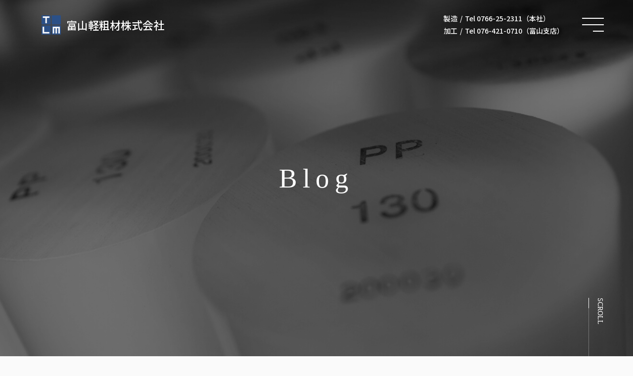

--- FILE ---
content_type: text/html; charset=UTF-8
request_url: https://tlm-hp.co.jp/blog/812/
body_size: 2312
content:
<!DOCTYPE html>
<html lang="ja">
<head>
<meta charset="utf-8">
<title>ワクチン接種4回目 | ブログ | 富山軽粗材株式会社</title>
<meta name="description" content="いつもお世話になっております。 富山支店のTです。 待望のオミクロン株対応の接種券が私にも届き次第、 速やかに予約及び接種に行ってきます。">
<meta name="keywords" content="富山,プラスチック,加工,製造,販売">
<meta name="viewport" content="width=device-width,initial-scale=1">
<meta name="format-detection" content="telephone=no">
<meta http-equiv="X-UA-Compatible" content="IE=edge">
<!-- Google tag (gtag.js) -->
<script async src="https://www.googletagmanager.com/gtag/js?id=G-GD9PD5BBG7"></script>
<script>
  window.dataLayer = window.dataLayer || [];
  function gtag(){dataLayer.push(arguments);}
  gtag('js', new Date());

  gtag('config', 'UA-183845661-1');
  gtag('config', 'G-GD9PD5BBG7');
</script><link rel="shortcut icon" href="/favicon.ico">
<link rel="stylesheet" href="https://fonts.googleapis.com/css2?family=Noto+Sans+JP:wght@400;500;700&display=swap">
<link rel="stylesheet" href="/assets/fonts/icomoon/style.css">
<link rel="stylesheet" href="/assets/css/normalize.min.css">
<link rel="stylesheet" href="/assets/css/base.css?date=201027">
<link rel="stylesheet" href="/assets/css/common.css?date=201112">
<link rel="stylesheet" href="/assets/css/blog_detail.css">
<script src="//typesquare.com/3/tsst/script/ja/typesquare.js?5f1e53d63f30433085c41843e90393a3"></script>
<script src="/assets/lib/jquery/jquery-3.5.1.min.js"></script>
<script src="/assets/js/common.js?date=201112"></script>
</head>
<body class="p-blog p-blog-detail">
<header id="js-gHeaderWrap" class="gHeaderWrap">
	<div class="gHeader">
		<div class="gHeader_inner u-inner">
			<div class="gHeader_cols">
				<div class="gHeader_col gHeader_col-no1">
										<p class="gHeader_title"><a href="/"><img class="gHeader_title_img" src="/assets/img/common/logo@2x.png" width="40" height="39" alt="TLM"><b>富山軽粗材株式会社</b></a></p>
									</div>
				<div class="gHeader_col gHeader_col-no2">
					<dl class="gHeader_dList">
						<dt>製造</dt>
						<dd><a href="tel:0766-25-2311">Tel 0766-25-2311（本社）</a></dd>
					</dl>
					<dl class="gHeader_dList">
						<dt>加工</dt>
						<dd><a href="tel:076-421-0710">Tel 076-421-0710（富山支店）</a></dd>
					</dl>
				</div>
			</div>
		</div>
	</div>
</header>
<button id="js-gMenuBtn" class="gMenuBtn" aria-label="メニュー開閉ボタン" type="button"><i class="gMenuBtn_bar gMenuBtn_bar-no1"></i><i class="gMenuBtn_bar gMenuBtn_bar-no2"></i><i class="gMenuBtn_bar gMenuBtn_bar-no3"></i></button>
<nav id="js-gNav" class="gNav u-mincho">
	<div id="js-gNav_inner" class="gNav_inner">
		<ul class="gNav_list">
			<li><a href="/strengths/" class="-strengths">TLMの強み</a>
				<ul class="gNav_cList">
					<li><a href="/strengths/#Production">製造</a></li>
					<li><a href="/strengths/#Process">加工</a></li>
					<li><a href="/strengths/#Corp">商社</a></li>
				</ul>
			</li>
			<li><a href="/quality/" class="-quality">TLMの品質</a></li>
			<li><a href="/products/" class="-products">製品カタログ</a></li>
			<li><a href="/company/" class="-company">会社概要</a></li>
			<li><a href="/blog/" class="-blog">Blog</a></li>
		</ul>
		<p class="gNav_link"><a href="/contact/"><i class="gNav_link_icon icon icon-mail"></i>contact</a></p>
	</div>
</nav>
<main class="gBody">
	<div class="gVisual gVisual-blog gVisual-blog-detail" data-animation="before">
		<div class="gVisual_inner">
			<h1 class="gVisual_title u-mincho">Blog</h1>
		</div>
		<div class="gVisual_scroll">
			<p class="gVisual_scroll_text u-mincho">SCROLL</p>
			<div class="gVisual_scroll_barWrap">
				<div class="gVisual_scroll_bar"></div>
			</div>
		</div>
	</div>
	<div class="gBody_inner u-inner u-inner-w700">
				<article class="entry">
			<div class="entry_box">
				<div class="entry_areaTtl">
					<p class="entry_update" data-animation="before"><time datetime="2022-09-30">2022.09.30</time></p>
					<h2 class="entry_title u-mincho" data-animation="before">
						ワクチン接種4回目					</h2>
				</div>
				<div class="entry_body u-editor" data-animation="before">
					<p>いつもお世話になっております。</p>
<p>富山支店のTです。<br />
待望のオミクロン株対応の接種券が私にも届き次第、<br />
速やかに予約及び接種に行ってきます。</p>
				</div>
			</div>
		</article>
		<nav class="entryNav" data-animation="before">
									<p class="entryNav_link entryNav_link-prev"><a href="https://tlm-hp.co.jp/blog/801/" class="u-mincho">PREV</a></p>
						<p class="entryNav_link entryNav_link-list"><a href="/blog/" class="u-btn01">一覧へ</a></p>
									<p class="entryNav_link entryNav_link-next"><a href="https://tlm-hp.co.jp/blog/826/" class="u-mincho">NEXT</a></p>
					</nav>
			</div>
	<nav class="gPankuzu">
		<div class="gPankuzu_inner u-inner">
			<ol class="gPankuzu_oList">
				<li><a href="/">top</a></li>
				<li><a href="/blog/">Blog</a></li>
				<li>
					ワクチン接種4回目				</li>
			</ol>
		</div>
	</nav>
</main>
<div class="gContact u-mincho">
	<div class="gContact_inner u-inner">
		<div class="gContact_cols">
			<div class="gContact_col gContact_col-no1">
				<h5 class="gContact_title">電話でのお問い合わせ<br>（8時30分～17時30分）</h5>
				<div class="gContact_telLinkWrap">
					<i class="icon icon-tel"></i>
					<p class="gContact_telLink"><a href="tel:0766-25-2311"><b>0766-25-2311</b><small>本社</small></a></p>
					<p class="gContact_telLink"><a href="tel:076-421-0710"><b>076-421-0710</b><small>富山支店</small></a></p>
				</div>
			</div>
			<hr class="gContact_hr">
			<div class="gContact_col gContact_col-no2">
				<h5 class="gContact_title">メールでのお問い合わせ</h5>
				<p class="gContact_link"><a href="/contact/"><span class="gContact_link_iconWrap"><i class="gContact_link_icon icon icon-mail"></i><i class="gContact_link_iconOpen icon icon-mail-open"></i></span>contact</a></p>
			</div>
		</div>
	</div>
</div>
<div id="js-gPageTop" class="gPageTop u-mincho">
	<button id="js-gPageTop_button" class="gPageTop_button" type="button" aria-label="ページ最上部へのボタン"><b>TOP</b></button></div>
<footer class="gFooter">
	<div class="gFooter_inner u-inner">
		<div class="gFooter_cols">
			<div class="gFooter_col gFooter_col-no1">
				<h6 class="gFooter_title"><a href="/"><img src="/assets/img/common/logo@2x.png" width="40" height="39" alt="TLM"><b>富山軽粗材株式会社</b></a></h6>
			</div>
			<div class="gFooter_col gFooter_col-no2">
				<ul class="gFooter_list u-mincho">
					<li><a href="/strengths/" class="-strengths">TLMの強み</a>
						<ul class="gFooter_cList">
							<li><a href="/strengths/#Production">製造</a></li>
							<li><a href="/strengths/#Process">加工</a></li>
							<li><a href="/strengths/#Corp">商社</a></li>
						</ul>
					</li>
				</ul>
				<ul class="gFooter_list u-mincho">
					<li><a href="/quality/" class="-quality">TLMの品質</a></li>
					<li><a href="/products/" class="-products">製品カタログ</a></li>
					<li><a href="/company/" class="-company">会社概要</a></li>
				</ul>
				<ul class="gFooter_list u-mincho">
					<li><a href="/blog/" class="-blog">Blog</a></li>
					<li><a href="/contact/" class="-contact">お問い合わせ</a></li>
				</ul>
			</div>
		</div>
	</div>
	<p class="gFooter_copyright"><small>©️2020 TOYAMA LIGHT MATERIAL Co.,Ltd</small></p>
</footer>
</body>
</html>


--- FILE ---
content_type: text/css
request_url: https://tlm-hp.co.jp/assets/fonts/icomoon/style.css
body_size: 357
content:
@font-face {
  font-family: 'icomoon';
  src:  url('fonts/icomoon.eot?tuh2z8');
  src:  url('fonts/icomoon.eot?tuh2z8#iefix') format('embedded-opentype'),
    url('fonts/icomoon.woff2?tuh2z8') format('woff2'),
    url('fonts/icomoon.ttf?tuh2z8') format('truetype'),
    url('fonts/icomoon.woff?tuh2z8') format('woff'),
    url('fonts/icomoon.svg?tuh2z8#icomoon') format('svg');
  font-weight: normal;
  font-style: normal;
  font-display: block;
}

[class^="icon-"], [class*=" icon-"] {
  /* use !important to prevent issues with browser extensions that change fonts */
  font-family: 'icomoon' !important;
  speak: never;
  font-style: normal;
  font-weight: normal;
  font-variant: normal;
  text-transform: none;
  line-height: 1;

  /* Better Font Rendering =========== */
  -webkit-font-smoothing: antialiased;
  -moz-osx-font-smoothing: grayscale;
}

.icon-pdf:before {
  content: "\e903";
}
.icon-mail-open:before {
  content: "\e902";
}
.icon-tel:before {
  content: "\e900";
}
.icon-mail:before {
  content: "\e901";
}


--- FILE ---
content_type: text/css
request_url: https://tlm-hp.co.jp/assets/css/base.css?date=201027
body_size: 3521
content:
@charset "UTF-8";
body {
	background: #FAFAFA;
	font-family: 'Noto Sans JP', 'ヒラギノ角ゴ Pro W3', 'Hiragino Kaku Gothic Pro', '游ゴシック Medium', 'Yu Gothic Medium', '游ゴシック体', YuGothic, 'メイリオ', Meiryo, Osaka, 'ＭＳ Ｐゴシック', 'MS PGothic', sans-serif;
	font-size: 14px;
	color: #000;
	line-height: 2.1;
}
.isIE11 body {
	font-family: 'Noto Sans JP', 'メイリオ', Meiryo, Osaka, 'ＭＳ Ｐゴシック', 'MS PGothic', sans-serif;
}
body#tinymce {
	margin: 15px;
}
a {
	color: #9E895B;
}
a[href^="tel:"] {
	cursor: default;
	text-decoration: none;
	color: inherit;
	pointer-events: none;
}
select {
	font-family: inherit;
}
textarea,
[type="search"],
[type="date"],
[type="tel"],
[type="email"],
[type="number"],
[type="password"],
[type="text"] {
	-webkit-appearance: none;
	appearance: none;
	font-size: inherit;
	padding: 3px 15px;
	border: 1px solid #535353;
	border-radius: 0;
	box-sizing: border-box;
	width: 100%;
	line-height: inherit;
	resize: vertical;
}
label [type="checkbox"],
label [type="radio"] {
	margin-right: 5px;
}
label {
	display: inline-block;
	vertical-align: middle;
	margin-right: 1em;
}
label:last-child {
	margin-right: 0;
}
::-webkit-input-placeholder {
	color: #ccc;
}
::placeholder {
	color: #ccc
}
.icon {
	vertical-align: middle;
	display: inline-block;
	position: relative;
	z-index: 1;
	min-width: 1em;
}
.icon::before {
	display: block;
}
.u-mincho {
	font-family: "Noto Serif JP", "游明朝", YuMincho, "ヒラギノ明朝 Pr6 W6", "Hiragino Mincho Pro", "HGS明朝E", "ＭＳ Ｐ明朝", "MS PMincho", serif;
}
.u-inner {
	max-width: 1000px;
	position: relative;
	z-index: 1;
	margin: 0 auto;
	padding-left: 20px;
	padding-right: 20px;
}
.u-inner-w700 {
	max-width: 700px;
}
.u-ttl01 {
	font-size: inherit;
	line-height: 1.2;
	margin-bottom: 87px;
	text-align: center;
	letter-spacing: 0.2em;
}
.u-ttl01::before {
	content: "";
}
.u-ttl01::after {
	content: "";
}
.u-ttl01 > b {
	display: block;
	font-size: 26px;
	font-weight: inherit;
	margin-bottom: 44px;
}
.u-ttl01 > b::before {
	content: "";
}
.u-ttl01 > b::after {
	content: "";
}
.u-ttl01 > small {
	font-size: 30px;
	font-weight: inherit;
	display: block;
}
.u-ttl01 > small::before {
	content: "";
}
.u-ttl01 > small::after {
	content: "";
}
.u-ttl02 {
	font-size: inherit;
	line-height: 1.2;
	margin-bottom: 20px;
}
.u-ttl02::before {
	content: "";
}
.u-ttl02::after {
	content: "";
}
.u-ttl02 > b {}
.u-ttl02 > b::before {
	content: "";
}
.u-ttl02 > b::after {
	content: "";
}
.u-ttl02 > small {}
.u-ttl02 > small::before {
	content: "";
}
.u-ttl02 > small::after {
	content: "";
}
.u-ttl03 {
	font-size: inherit;
	line-height: 1.2;
	margin-bottom: 20px;
}
.u-ttl03::before {
	content: "";
}
.u-ttl03::after {
	content: "";
}
.u-ttl04 {
	font-size: inherit;
	line-height: 1.2;
	margin-bottom: 20px;
}
.u-ttl04::before {
	content: "";
}
.u-ttl04::after {
	content: "";
}
.u-ttl05 {
	font-size: inherit;
	line-height: 1.2;
	margin-bottom: 20px;
}
.u-ttl05::before {
	content: "";
}
.u-ttl05::after {
	content: "";
}
.u-ttl06 {
	font-size: inherit;
	line-height: 1.2;
	margin-bottom: 20px;
}
.u-ttl06::before {
	content: "";
}
.u-ttl06::after {
	content: "";
}
.u-tbl01 {
	width: 100%;
}
.u-tbl01 > thead {}
.u-tbl01 > thead > tr {}
.u-tbl01 > thead > tr > th {
	padding: 7px 10px;
	border: 1px solid #ddd;
	white-space: nowrap;
	background: #efefef;
	font-weight: normal;
	vertical-align: middle;
}
.u-tbl01 > tbody {}
.u-tbl01 > tbody > tr {
	border-bottom: 1px solid #7C7C7C;
}
.u-tbl01 > tbody > tr > th {
	padding: 10px 20px;
	white-space: nowrap;
	font-weight: normal;
	text-align: left;
	width: 140px;
	vertical-align: middle;
}
.u-tbl01 > tbody > tr > td {
	padding: 10px 10px;
	vertical-align: middle;
}
.u-tbl02 {
	width: 100%;
}
.u-tbl02 > thead {}
.u-tbl02 > thead > tr {}
.u-tbl02 > thead > tr > th {
	padding: 7px 10px;
	border: 1px solid #ddd;
	white-space: nowrap;
	background: #efefef;
	font-weight: normal;
	vertical-align: middle;
}
.u-tbl02 > tbody {}
.u-tbl02 > tbody > tr {}
.u-tbl02 > tbody > tr > th {
	padding: 7px 10px;
	border: 1px solid #ddd;
	white-space: nowrap;
	background: #efefef;
	font-weight: normal;
	text-align: left;
	width: 140px;
	vertical-align: top;
}
.u-tbl02 > tbody > tr > td {
	padding: 7px 10px;
	border: 1px solid #ddd;
	vertical-align: top;
}
.u-tblWrap {
	overflow: auto;
}
.u-tblWrap_caution {
	display: none;
}
.u-list {
	list-style: none;
	line-height: 1.6;
}
.u-list > li {
	margin-top: 5px;
	position: relative;
	z-index: 1;
	padding-left: 11px;
}
.u-list > li:first-child {
	margin-top: 0;
}
.u-list > li::before {
	content: "";
	display: block;
	position: absolute;
	z-index: 1;
	width: 6px;
	height: 6px;
	background-color: #333;
	border-radius: 50%;
	left: 0;
	top: calc(0.8em - 3px);
}
.u-list-square {}
.u-list-square > li {}
.u-list-square > li::before {
	border-radius: 0;
}
.u-sect {
	padding-top: 100px;
	margin-top: -100px;
}
.u-btn01 {
	display: flex;
	text-decoration: none;
	text-align: center;
	box-sizing: border-box;
	width: 100%;
	cursor: pointer;
	padding: 0 10px;
	line-height: 1.2;
	background: #fff;
	border: 1px solid #333;
	height: 42px;
	justify-content: center;
	align-items: center;
	transition-duration: .3s;
	transition-property: background-color, color, border-color;
	position: relative;
	z-index: 1;
	color: inherit;
}
.u-btn01::after {
	content: "";
	display: block;
	width: 26px;
	height: 1px;
	background-color: #333;
	position: absolute;
	z-index: 1;
	top: 50%;
	-webkit-transform: translateY(-50%);
	transform: translateY(-50%);
	right: 15px;
	transition-duration: .3s;
	transition-property: transform, background-color, -webkit-transform;
}
.u-btn01-cancel::after {
	background-color: currentColor;
}
.u-btn01-arrowR {
	padding-right: 20px;
}
.u-btn01-arrowL {
	padding-left: 20px;
}
button.u-btn01 {
	display: block;
}
.u-btn01:active {}
.u-btn01::before {
	content: "";
}
.u-btn01-arrowR::after {
	content: "";
	display: block;
	position: absolute;
	z-index: 1;
	top: 0;
	bottom: 0;
	right: 10px;
	margin-top: auto;
	margin-bottom: auto;
	border: 2px solid #aaa;
	width: 6px;
	height: 6px;
	-webkit-transform: rotate(45deg);
	transform: rotate(45deg);
	border-bottom: none;
	border-left: none;
	transition-duration: .3s;
	transition-property: border-color;
}
.u-btn01-arrowL::after {
	content: "";
	display: block;
	position: absolute;
	z-index: 1;
	top: 0;
	bottom: 0;
	left: 10px;
	margin-top: auto;
	margin-bottom: auto;
	border: 2px solid #aaa;
	width: 6px;
	height: 6px;
	-webkit-transform: rotate(-135deg);
	transform: rotate(-135deg);
	border-bottom: none;
	border-left: none;
	transition-duration: .3s;
	transition-property: border-color;
}
.u-btn01-cancel {
	background: #666;
	color: #fff;
	border-color: #666;
}
.u-btn02 {
	display: flex;
	text-decoration: none;
	text-align: center;
	box-sizing: border-box;
	width: 100%;
	cursor: pointer;
	padding: 0 10px;
	line-height: 1.2;
	background: #9E895B;
	border: 1px solid #9E895B;
	height: 62px;
	align-items: center;
	justify-content: center;
	transition-duration: .3s;
	transition-property: background-color, color, border-color;
	position: relative;
	z-index: 1;
	color: #fff;
}
.u-btn02 > .icon {
	display: block;
	font-size: 28px;
	margin-left: 15px;
}
.u-btn02-black {
	background-color: #000;
	border-color: #000;
}
.u-btn02-white {
	background-color: rgba(255, 255, 255, 0);
	color: #9E895B;
}
button.u-btn02 {
	display: block;
}
.u-btn02::before {
	content: "";
}
.u-btn02::after {
	content: "";
	display: block;
	width: 30px;
	height: 1px;
	background-color: #fff;
	position: absolute;
	z-index: 1;
	top: 50%;
	-webkit-transform: translateY(-50%);
	transform: translateY(-50%);
	right: 12px;
	transition-duration: .3s;
	transition-property: transform, background-color, width, -webkit-transform;
}
.u-btn02-white::after {
	background-color: #9E895B;
}
.u-btn02:active {}
.u-editor {
	word-break: break-all;
}
.u-editor::after {
	content: "";
	display: block;
	clear: both;
}
.u-editor div {
	max-width: 100%;
}
.u-editor img {
	max-width: 100%;
	height: auto;
}
.u-editor iframe {
	max-width: 100%;
	height: auto;
}
.u-editor ol,
.u-editor ul {
	padding-left: 1.5em;
}
.u-editor blockquote {
	background-color: #f6f6f6;
	padding: 30px;
	position: relative;
	z-index: 1;
}
.u-editor blockquote::before {
	content: "“";
	font-size: 50px;
	color: #999;
	position: absolute;
	left: 5px;
	top: 5px;
	line-height: 1;
}
.u-editor blockquote::after {
	content: "”";
	font-size: 50px;
	color: #999;
	position: absolute;
	right: 5px;
	bottom: -15px;
	line-height: 1;
}
.u-editor .alignleft {
	float: left;
	margin-right: 1.5em;
}
.u-editor .alignright {
	float: right;
	margin-left: 1.5em;
}
.u-editor .aligncenter {
	clear: both;
	display: block;
	margin-left: auto;
	margin-right: auto;
}
.u-selWrap {
	display: block;
	border: 1px solid #999;
	position: relative;
	z-index: 1;
	border-radius: 2px;
	background: #fff;
}
.u-selWrap::before {
	content: "";
	display: block;
	position: absolute;
	z-index: 2;
	top: 0;
	bottom: 0;
	right: 9px;
	margin-top: auto;
	margin-bottom: auto;
	border: 6px solid #333;
	width: 0;
	height: 0;
	border-left-color: rgba(255, 255, 255, 0);
	border-right-color: rgba(255, 255, 255, 0);
	border-bottom-color: rgba(255, 255, 255, 0);
	border-top-width: 8px;
	border-bottom-width: 0;
}
.u-selWrap::after {}
.u-selWrap > select {
	margin: 0;
	padding: 0;
	-webkit-appearance: none;
	-moz-appearance: none;
	background: 0 0;
	outline: 0;
	border: 0;
	line-height: 32px;
	height: 32px;
	width: 100%;
	border-right: 25px solid rgba(0, 0, 0, 0);
	border-radius: 0;
	cursor: pointer;
	position: relative;
	z-index: 2;
	display: block;
	padding-left: 10px;
}
.u-selWrap > select::-ms-expand {
	display: none;
}
.u-mbXL {
	margin-bottom: 100px;
}
.u-mbL {
	margin-bottom: 60px;
}
.u-mbM {
	margin-bottom: 40px;
}
.u-mbS {
	margin-bottom: 20px;
}
.u-mbXS {
	margin-bottom: 10px;
}
.u-chkLbl {
	position: relative;
	z-index: 1;
	display: inline-flex;
	align-items: center;
}
.u-chkLbl > [type="checkbox"] {
	position: absolute;
	z-index: 1;
	opacity: 0;
	top: 0;
	left: 0;
}
.u-chkLbl > i {
	display: block;
	width: 22px;
	height: 22px;
	background: #fff;
	margin-right: 4px;
	transition-duration: .3s;
	transition-property: background-color, color;
	box-sizing: border-box;
	border: 1px solid #666;
	position: relative;
	z-index: 1;
}
.u-chkLbl > i::after {
	content: "";
	position: absolute;
	z-index: 1;
	top: 0;
	left: 0;
	width: 14px;
	height: 8px;
	box-sizing: border-box;
	border: 3px solid #666;
	border-top: none;
	border-right: none;
	bottom: 0;
	right: 0;
	margin: auto;
	-webkit-transform: translateY(-3px) rotate(-39deg);
	transform: translateY(-3px) rotate(-39deg);
	opacity: 0;
	transition-duration: .3s;
	transition-property: opacity;
}
.u-chkLbl > b {
	display: block;
	font-weight: normal;
}
.u-chkLbl > [type="checkbox"]:checked + i {}
.u-chkLbl > [type="checkbox"]:checked + i::after {
	opacity: 1;
}
.u-rdoLbl {
	position: relative;
	z-index: 1;
	display: inline-flex;
	align-items: center;
}
.u-rdoLbl > [type="radio"] {
	position: absolute;
	z-index: 1;
	opacity: 0;
	top: 0;
	left: 0;
}
.u-rdoLbl > i {
	display: block;
	width: 30px;
	height: 30px;
	border-radius: 50%;
	margin-right: 4px;
	transition-duration: .3s;
	transition-property: background-color, color;
	border: 1px solid #666;
	box-sizing: border-box;
	position: relative;
	z-index: 1;
}
.u-rdoLbl > i::after {
	content: "";
	display: block;
	position: absolute;
	z-index: 1;
	top: 50%;
	left: 50%;
	width: 15px;
	height: 15px;
	background: #666;
	border-radius: 50%;
	-webkit-transform: translate(-50%, -50%);
	transform: translate(-50%, -50%);
	opacity: 0;
	transition-duration: .3s;
	transition-property: opacity;
}
.u-rdoLbl > [type="radio"]:checked + i::after {
	opacity: 1;
}
.u-rdoLbl > b {
	display: block;
	font-weight: normal;
}
.u-hiddenSVG {
	height: 0;
	width: 0;
	overflow: hidden;
	position: absolute;
}
.u-rdoLbl > [type="radio"]:checked + i {}
.u-spBlock {
	display: none;
}
.u-spInline {
	display: none;
}
.u-spNone {}
.u-tabletBlock {
	display: none;
}
.u-tabletInline {
	display: none;
}
.u-tabletNone {}
.u-spsInline {
	display: none;
}
.u-fit {
	padding-left: 50vw;
	padding-right: 50vw;
	margin-left: -50vw;
	margin-right: -50vw;
}
.u-bgGray {
	background-color: #FAFAFA;
}
@media screen and (min-width:1000px) {
	a:hover {
		text-decoration: none;
	}
	.u-btn01:hover {
		background: #333;
		color: #fff;
	}
	.u-btn01:hover::after {
		-webkit-transform: translateX(20px);
		transform: translateX(20px);
		background-color: #fff;
	}
	.u-btn01-cancel:hover {
		background: #555;
		color: #fff;
	}
	.u-btn02:hover {
		background: rgba(255, 255, 255, 0);
		color: #9E895B;
		border-color: #9E895B;
	}
	a:hover .u-btn02 {
		background: rgba(255, 255, 255, 0);
		color: #fff;
		border-color: #9E895B;
	}
	.u-btn02-white:hover {
		background-color: #9E895B;
		color: #fff;
		border-color: #9E895B;
	}
	a:hover .u-btn02-white {
		background-color: #9E895B;
		color: #fff;
		border-color: #9E895B;
	}
	.u-btn01-arrowR:hover::after {
		border-color: #fff;
	}
	.u-btn01-arrowL:hover::after {
		border-color: #fff;
	}
	.u-btn02:hover::after {
		-webkit-transform: translateX(25px);
		transform: translateX(25px);
		background-color: #9E895B;
		width: 36px;
	}
	a:hover .u-btn02::after {
		-webkit-transform: translateX(25px);
		transform: translateX(25px);
		background-color: #9E895B;
		width: 36px;
	}
	.u-btn02-white:hover::after {
		background-color: #fff;
	}
	a:hover .u-btn02-white::after {
		background-color: #fff;
	}
}
@media screen and (max-width:1199px) {}
@media screen and (max-width:999px) {
	body {}
	a {}
	img {
		max-width: 100%;
		height: auto;
	}
	a[href^="tel:"] {
		pointer-events: auto;
	}
	textarea,
	[type="search"],
	[type="date"],
	[type="tel"],
	[type="email"],
	[type="number"],
	[type="password"],
	[type="text"] {}
	label [type="checkbox"],
	label [type="radio"] {}
	label {}
	label:last-child {}
	.u-mincho {}
	.u-inner {
		padding: 0 30px;
		width: 100%;
		box-sizing: border-box;
	}
	.u-ttl01 {}
	.u-ttl01::before {}
	.u-ttl01::after {}
	.u-ttl01 > b {
		font-size: 20px;
		margin-bottom: 25px;
	}
	.u-ttl01 > b::before {}
	.u-ttl01 > b::after {}
	.u-ttl01 > small {
		font-size: 24px;
	}
	.u-ttl01 > small::before {}
	.u-ttl01 > small::after {}
	.u-ttl02 {}
	.u-ttl02::before {}
	.u-ttl02::after {}
	.u-ttl02 > b {}
	.u-ttl02 > b::before {}
	.u-ttl02 > b::after {}
	.u-ttl02 > small {}
	.u-ttl02 > small::before {}
	.u-ttl02 > small::after {}
	.u-ttl03 {}
	.u-ttl03::before {}
	.u-ttl03::after {}
	.u-ttl04 {}
	.u-ttl04::before {}
	.u-ttl04::after {}
	.u-ttl05 {}
	.u-ttl05::before {}
	.u-ttl05::after {}
	.u-ttl06 {}
	.u-ttl06::before {}
	.u-ttl06::after {}
	.u-tbl01 {}
	.u-tbl01 > thead {}
	.u-tbl01 > thead > tr {}
	.u-tbl01 > thead > tr > th {}
	.u-tbl01 > tbody {}
	.u-tbl01 > tbody > tr {}
	.u-tbl01 > tbody > tr > th {
		padding: 10px 10px;
	}
	.u-tbl01 > tbody > tr > td {
		padding: 10px 10px;
	}
	.u-tbl02 {}
	.u-tbl02 > thead {}
	.u-tbl02 > thead > tr {}
	.u-tbl02 > thead > tr > th {}
	.u-tbl02 > tbody {}
	.u-tbl02 > tbody > tr {}
	.u-tbl02 > tbody > tr > th {
		padding: 10px 10px;
	}
	.u-tbl02 > tbody > tr > td {
		padding: 10px 10px;
	}
	.u-tblWrap {}
	.u-tblWrap_caution {}
	.u-list {}
	.u-list > li {}
	.u-list > li:first-child {}
	.u-list > li::before {}
	.u-list-square {}
	.u-list-square > li {}
	.u-list-square > li::before {}
	.u-sect {}
	.u-btn01 {}
	.u-btn01:active {}
	.u-btn01::before {}
	.u-btn01::after {}
	.u-btn01-cancel {}
	.u-btn02 {
		height: 56px;
	}
	.u-btn02::before {}
	.u-btn02::after {}
	.u-btn02:active {}
	.u-editor {}
	.u-editor::after {}
	.u-editor div {}
	.u-editor img {}
	.u-editor ol,
	.u-editor ul {}
	.u-editor blockquote {}
	.u-editor blockquote::before {}
	.u-editor blockquote::after {}
	.u-editor .alignleft {}
	.u-editor .alignright {}
	.u-editor .aligncenter {}
	.u-selWrap {}
	.u-selWrap::before {}
	.u-selWrap::after {}
	.u-selWrap > select {}
	.u-mbXL {
		margin-bottom: 75px;
	}
	.u-mbL {
		margin-bottom: 45px;
	}
	.u-mbM {
		margin-bottom: 30px;
	}
	.u-mbS {
		margin-bottom: 15px;
	}
	.u-mbXS {
		margin-bottom: 7px;
	}
	.u-chkLbl {}
	.u-chkLbl > [type="checkbox"] {}
	.u-chkLbl > i {}
	.u-chkLbl > i::after {}
	.u-chkLbl > b {}
	.u-chkLbl > [type="checkbox"]:checked + i {}
	.u-chkLbl > [type="checkbox"]:checked + i::after {}
	.u-rdoLbl {}
	.u-rdoLbl > [type="radio"] {}
	.u-rdoLbl > i {}
	.u-rdoLbl > i::after {}
	.u-rdoLbl > b {}
	.u-rdoLbl > [type="radio"]:checked + i {}
	.u-spBlock {}
	.u-spInline {}
	.u-spNone {}
	.u-tabletBlock {
		display: block;
	}
	.u-tabletInline {
		display: inline;
	}
	.u-tabletNone {
		display: none;
	}
	.u-fit {
		padding-left: 30px;
		padding-right: 30px;
		margin-left: -30px;
		margin-right: -30px;
	}
}
@media screen and (max-width:767px) {
	body {
		min-width: 320px;
	}
	a {}
	a[href^="tel:"] {}
	textarea,
	[type="search"],
	[type="date"],
	[type="tel"],
	[type="email"],
	[type="number"],
	[type="password"],
	[type="text"] {
		font-size: 16px;
	}
	label [type="checkbox"],
	label [type="radio"] {}
	label {}
	label:last-child {}
	.u-mincho {}
	.u-inner {}
	.u-ttl01 {
		margin-bottom: 40px;
	}
	.u-ttl01::before {}
	.u-ttl01::after {}
	.u-ttl01 > b {
		font-size: 16px;
		margin-bottom: 10px;
	}
	.u-ttl01 > b::before {}
	.u-ttl01 > b::after {}
	.u-ttl01 > small {
		font-size: 20px;
	}
	.u-ttl01 > small::before {}
	.u-ttl01 > small::after {}
	.u-ttl02 {}
	.u-ttl02::before {}
	.u-ttl02::after {}
	.u-ttl02 > b {}
	.u-ttl02 > b::before {}
	.u-ttl02 > b::after {}
	.u-ttl02 > small {}
	.u-ttl02 > small::before {}
	.u-ttl02 > small::after {}
	.u-ttl03 {}
	.u-ttl03::before {}
	.u-ttl03::after {}
	.u-ttl04 {}
	.u-ttl04::before {}
	.u-ttl04::after {}
	.u-ttl05 {}
	.u-ttl05::before {}
	.u-ttl05::after {}
	.u-ttl06 {}
	.u-ttl06::before {}
	.u-ttl06::after {}
	.u-tbl01 {
		display: block;
	}
	.u-tbl01 > thead {}
	.u-tbl01 > thead > tr {}
	.u-tbl01 > thead > tr > th {}
	.u-tbl01 > tbody {
		display: block;
	}
	.u-tbl01 > tbody > tr {
		display: block;
		padding: 10px 0;
	}
	.u-tbl01 > tbody > tr > th {
		width: auto;
		padding: 0;
		display: block;
	}
	.u-tbl01 > tbody > tr > td {
		padding: 0;
		display: block;
		padding-left: 1em;
	}
	.u-tbl02 {}
	.u-tbl02 > thead {}
	.u-tbl02 > thead > tr {}
	.u-tbl02 > thead > tr > th {}
	.u-tbl02 > tbody {}
	.u-tbl02 > tbody > tr {}
	.u-tbl02 > tbody > tr > th {
		width: auto;
		padding: 3px 5px;
	}
	.u-tbl02 > tbody > tr > td {
		padding: 3px 5px;
	}
	.u-tblWrap {}
	.u-tblWrap_caution {
		margin: 0 5px 0 0;
		font-size: 13px;
	}
	.u-list {}
	.u-list > li {}
	.u-list > li:first-child {}
	.u-list > li::before {}
	.u-list-square {}
	.u-list-square > li {}
	.u-list-square > li::before {}
	.u-sect {
		padding-top: 60px;
		margin-top: -60px;
	}
	.u-btn01 {}
	.u-btn01:active {}
	.u-btn01::before {}
	.u-btn01::after {}
	.u-btn01-cancel {}
	.u-btn02 {
		height: 45px;
	}
	.u-btn02::before {}
	.u-btn02::after {}
	.u-btn02:active {}
	.u-editor {}
	.u-editor::after {}
	.u-editor div {}
	.u-editor img {}
	.u-editor ol,
	.u-editor ul {}
	.u-editor blockquote {}
	.u-editor blockquote::before {}
	.u-editor blockquote::after {}
	.u-editor .alignleft {}
	.u-editor .alignright {}
	.u-editor .aligncenter {}
	.u-selWrap {}
	.u-selWrap::before {}
	.u-selWrap::after {}
	.u-selWrap > select {}
	.u-mbXL {
		margin-bottom: 50px;
	}
	.u-mbL {
		margin-bottom: 30px;
	}
	.u-mbM {
		margin-bottom: 20px;
	}
	.u-mbS {
		margin-bottom: 10px;
	}
	.u-mbXS {
		margin-bottom: 5px;
	}
	.u-chkLbl {}
	.u-chkLbl > [type="checkbox"] {}
	.u-chkLbl > i {}
	.u-chkLbl > i::after {}
	.u-chkLbl > b {}
	.u-chkLbl > [type="checkbox"]:checked + i {}
	.u-chkLbl > [type="checkbox"]:checked + i::after {}
	.u-rdoLbl {}
	.u-rdoLbl > [type="radio"] {}
	.u-rdoLbl > i {}
	.u-rdoLbl > i::after {}
	.u-rdoLbl > b {}
	.u-rdoLbl > [type="radio"]:checked + i {}
	.u-spBlock {
		display: block;
	}
	.u-spInline {
		display: inline;
	}
	.u-spNone {
		display: none;
	}
	.u-tabletBlock {}
	.u-tabletInline {}
	.u-tabletNone {}
	.u-fit {}
	.u-btn02 > .icon {
		font-size: 22px;
		margin-left: 10px;
	}
}
@media screen and (max-width:359px) {
	.u-inner {
		padding: 0 20px;
	}
	.u-fit {
		padding-left: 20px;
		padding-right: 20px;
		margin-left: -20px;
		margin-right: -20px;
	}
	.u-spsInline {
		display: inline;
	}
}


--- FILE ---
content_type: text/css
request_url: https://tlm-hp.co.jp/assets/css/common.css?date=201112
body_size: 4795
content:
@charset "UTF-8";
@-webkit-keyframes scroll {
	0% {
		height: 0;
		top: 0;
	}
	50% {
		height: 100%;
		top: 0;
	}
	100% {
		height: 100%;
		top: 100%;
	}
}
@keyframes scroll {
	0% {
		height: 0;
		top: 0;
	}
	50% {
		height: 100%;
		top: 0;
	}
	100% {
		height: 100%;
		top: 100%;
	}
}
[data-animation] {
	opacity: 0;
	-webkit-transform: translateY(25px);
	transform: translateY(25px);
	transition-duration: 1s;
	transition-property: opacity, -webkit-transform;
	transition-property: transform, opacity;
	transition-property: transform, opacity, -webkit-transform;
	transition-delay: 0.15s;
}
[data-animation="after"] {
	opacity: 1;
	-webkit-transform: translateY(0);
	transform: translateY(0);
}
.gBody {
	position: relative;
	z-index: 0;
	overflow: hidden;
}
.gVisual {
	background-size: cover;
	background-position: center center;
	background-repeat: no-repeat;
	background-color: #9f9f9e;
	position: relative;
	z-index: 1;
	margin-bottom: 160px;
	-webkit-transform: none;
	transform: none;
}
.gVisual-noMb {
	margin-bottom: 0;
}
.gVisual-home {
	background-image: url(/assets/img/common/pt-main-home.jpg);
}
.gVisual-strengths {
	background-image: url(/assets/img/common/pt-main-strengths.jpg);
}
.gVisual-quality {
	background-image: url(/assets/img/common/pt-main-quality.jpg);
}
.gVisual-products {
	background-image: url(/assets/img/common/pt-main-products.jpg);
}
.gVisual-company {
	background-image: url(/assets/img/common/pt-main-company.jpg);
}
.gVisual-blog {
	background-image: url(/assets/img/common/pt-main-blog.jpg);
}
.gVisual-contact {
	background-image: url(/assets/img/common/pt-main-contact.jpg);
}
.gVisual::before {
	content: "";
	display: block;
	position: absolute;
	z-index: 1;
	top: 0;
	left: 0;
	width: 100%;
	height: 100%;
	background-color: #000;
	opacity: .4;
}
.gVisual_inner {
	height: 100vh;
	position: relative;
	z-index: 2;
	display: flex;
	flex-direction: column;
	justify-content: center;
	align-items: center;
	color: #fff;
}
.gVisual_title {
	font-size: 55px;
	font-weight: normal;
	letter-spacing: 0.2em;
}
.gBody_inner {}
.gHeaderWrap {}
.gHeader {
	position: fixed;
	z-index: 1000;
	top: 0;
	left: 0;
	width: 100%;
	color: #fff;
	transition-duration: .3s;
	transition-property: background-color, color;
	line-height: 1.8;
}
.gHeader::before {
	content: "";
	display: block;
	position: absolute;
	z-index: 0;
	top: 0;
	left: 0;
	width: 100%;
	height: 100%;
	background-image: linear-gradient(to bottom, rgba(0, 0, 0, 0.18), rgba(255, 255, 255, 0));
	opacity: 1;
	transition-duration: .3s;
	transition-property: opacity;
}
.isFixed .gHeader::before {
	opacity: 0;
}
.isFixed .gHeader {
	background-color: #fff;
	color: #000;
}
.isShow .gHeader {
	background-color: rgba(255, 255, 255, 0);
	color: #fff;
}
.gHeader_inner {
	max-width: none;
	padding-right: 140px;
	padding-left: 84px;
}
.gHeader_cols {
	display: flex;
	align-items: center;
	justify-content: space-between;
	background-size: cover;
	background-position: center center;
	background-repeat: no-repeat;
}
.gHeader_col {}
.gHeader_col-no1 {}
.gHeader_title {}
.gHeader_title > a {
	display: flex;
	text-decoration: none;
	color: #fff;
	align-items: center;
	height: 100px;
	transition-duration: .3s;
	transition-property: background-color, color;
}
.isFixed .gHeader_title > a {
	color: #000;
}
.isShow .gHeader_title > a {
	color: #fff;
}
.gHeader_title > a::before {
	content: "";
}
.gHeader_title > a::after {
	content: "";
}
.gHeader_title > a > b {
	display: block;
	font-weight: 500;
	font-size: 22px;
}
.gHeader_title_img {
	display: block;
	margin-right: 10px;
}
.gHeader_col-no2 {}
.gHeader_dList {
	list-style: none;
	display: flex;
	align-items: center;
	font-size: 14px;
	font-weight: 500;
}
.gHeader_dList > dt {}
.gHeader_dList > dt::after {
	content: "/";
	margin: 0 5px;
}
.gHeader_dList > dd {}
.gHeader_dList > dd > a {
	display: block;
	text-decoration: none;
	color: inherit;
}
.gHeader_dList > dd > a::before {
	content: "";
}
.gHeader_dList > dd > a::after {
	content: "";
}
.gNav {
	position: fixed;
	z-index: 999;
	top: 0;
	left: 0;
	width: 100%;
	height: 100%;
	background-color: #000;
	-webkit-transform: scale(1, 0);
	transform: scale(1, 0);
	-webkit-transform-origin: center top;
	transform-origin: center top;
	opacity: 0;
	transition-property: opacity, transform, -webkit-transform;
	transition-duration: .5s, 0s, 0s;
	transition-delay: 0s, .5s, .5s;
	pointer-events: none;
	box-sizing: border-box;
	padding-top: 105px;
	display: flex;
	justify-content: center;
	align-items: center;
}
.gNav.isShow {
	-webkit-transform: scale(1);
	transform: scale(1);
	opacity: 1;
	transition-delay: 0s, 0s, 0s;
	pointer-events: auto;
}
.gNav_inner {
	display: flex;
	flex-direction: column;
	align-items: center;
}
.gNav_list {
	list-style: none;
	font-size: 24px;
	color: #fff;
	margin-bottom: 45px;
}
.gNav_list > li {
	display: flex;
	align-items: flex-start;
	opacity: 0;
	transition-duration: 0.5s;
	transition-property: opacity, -webkit-transform;
	transition-property: opacity, transform;
	transition-property: opacity, transform, -webkit-transform;
	-webkit-transform: translateY(10px);
	transform: translateY(10px);
}
.isShow .gNav_list > li:nth-child(1) {
	transition-delay: .2s;
}
.isShow .gNav_list > li:nth-child(2) {
	transition-delay: .3s;
}
.isShow .gNav_list > li:nth-child(3) {
	transition-delay: .4s;
}
.isShow .gNav_list > li:nth-child(4) {
	transition-delay: .5s;
}
.isShow .gNav_list > li:nth-child(5) {
	transition-delay: .6s;
}
.isShow .gNav_list > li:nth-child(6) {
	transition-delay: .7s;
}
.isShow .gNav_list > li {
	opacity: 1;
	-webkit-transform: translateY(0);
	transform: translateY(0);
}
.gNav_list > li:first-child {}
.gNav_list > li:last-child {}
.gNav_list > li:nth-child(2n+1) {}
.gNav_list > li:nth-child(n+3) {}
.gNav_list > li > a {
	display: flex;
	text-decoration: none;
	color: inherit;
	align-items: center;
	padding-right: 45px;
	transition-duration: .3s;
	transition-property: color;
}
.gNav_list > li > a::before {
	content: "";
	display: block;
	width: 27px;
	height: 1px;
	background-color: currentColor;
	margin-right: 13px;
}
.gNav_list > li > a::after {
	content: "";
}
.gNav_cList {
	list-style: none;
	position: relative;
	z-index: 1;
}
.gNav_cList::before {
	content: "";
	display: block;
	width: 1px;
	height: calc(100% - 17px);
	left: 0;
	top: 50%;
	-webkit-transform: translateY(-50%);
	transform: translateY(-50%);
	background-color: currentColor;
	position: absolute;
}
.gNav_cList > li {}
.gNav_cList > li:first-child {}
.gNav_cList > li:last-child {}
.gNav_cList > li:nth-child(2n+1) {}
.gNav_cList > li:nth-child(n+3) {}
.gNav_cList > li > a {
	display: block;
	text-decoration: none;
	color: inherit;
	padding: 0 28px;
	transition-duration: .3s;
	transition-property: color;
}
.gNav_cList > li > a::before {
	content: "";
}
.gNav_cList > li > a::after {
	content: "";
}
.gNav_link {
	width: 553px;
	opacity: 0;
	transition-duration: 0.5s;
	transition-property: opacity, -webkit-transform;
	transition-property: opacity, transform;
	transition-property: opacity, transform, -webkit-transform;
	-webkit-transform: translateY(10px);
	transform: translateY(10px);
}
.isShow .gNav_link {
	opacity: 1;
	-webkit-transform: translateY(0);
	transform: translateY(0);
	transition-delay: .8s;
}
.gNav_link > a {
	display: flex;
	text-decoration: none;
	color: inherit;
	height: 91px;
	align-items: center;
	justify-content: center;
	font-size: 38px;
	background-color: #fff;
	transition-duration: .3s;
	transition-property: background-color, color;
}
.gNav_link > a::before {
	content: "";
}
.gNav_link > a::after {
	content: "";
	display: block;
	width: 46px;
	height: 1px;
	background-color: currentColor;
	margin-left: 14px;
	position: relative;
	z-index: 1;
	top: .1em;
}
.gNav_link_icon {
	display: block;
	position: relative;
	z-index: 1;
	top: .1em;
	margin-right: 0.4em;
}
.gMenuBtn {
	display: block;
	position: fixed;
	z-index: 1001;
	top: 0;
	right: 31px;
	width: 100px;
	height: 100px;
	color: #fff;
	transition-duration: .3s;
	transition-property: -webkit-transform;
	transition-property: transform;
	transition-property: transform, -webkit-transform;
}
.isFixed + .gMenuBtn {
	color: #000;
}
.isShow + .gMenuBtn {
	color: #fff;
}
.gMenuBtn::before {
	content: "";
}
.gMenuBtn::after {
	content: "";
}
.gMenuBtn_bar {
	display: block;
	width: 44px;
	height: 2px;
	background-color: currentColor;
	margin-left: auto;
	margin-right: auto;
	position: relative;
	z-index: 1;
	left: 0;
	top: 0;
	transition-duration: .3s;
	transition-property: top, left, width, -webkit-transform;
	transition-property: transform, top, left, width;
	transition-property: transform, top, left, width, -webkit-transform;
}
.gMenuBtn_bar-no1 {}
.gMenuBtn_bar-no2 {
	margin: 11px auto;
}
.gMenuBtn_bar-no3 {
	width: 22px;
	left: 11px;
}
.isShow .gMenuBtn_bar-no1 {
	top: 13px;
	-webkit-transform: rotate(-30deg);
	transform: rotate(-30deg);
}
.isShow .gMenuBtn_bar-no2 {
	-webkit-transform: scale(0, 1);
	transform: scale(0, 1);
}
.isShow .gMenuBtn_bar-no3 {
	top: -13px;
	left: 0;
	width: 44px;
	-webkit-transform: rotate(30deg);
	transform: rotate(30deg);
}
.gPankuzu {
	margin-bottom: 23px;
	margin-top: 120px;
}
.gPankuzu_inner {}
.gPankuzu_oList {
	list-style: none;
	display: flex;
	align-items: center;
	white-space: nowrap;
	overflow: auto;
}
.gPankuzu_oList > li {
	display: flex;
	align-items: center;
}
.gPankuzu_oList > li::after {
	content: "/";
	display: block;
	margin: 0 14px;
}
.gPankuzu_oList > li:last-child::after {
	display: none;
}
.gPankuzu_oList > li:first-child {}
.gPankuzu_oList > li:last-child {
	display: block;
	text-overflow: ellipsis;
	overflow: hidden;
	white-space: nowrap;
}
.gPankuzu_oList > li:nth-child(2n+1) {}
.gPankuzu_oList > li:nth-child(n+3) {}
.gPankuzu_oList > li > a {
	display: block;
	text-decoration: none;
	color: inherit;
	transition-duration: .3s;
	transition-property: background-color, color;
}
.gPankuzu_oList > li > a::before {
	content: "";
}
.gPankuzu_oList > li > a::after {
	content: "";
}
.gContact {
	background-color: #000000;
	color: #fff;
	padding: 56px 0 53px;
	line-height: 1.8;
}
.gContact_inner {}
.gContact_cols {
	display: flex;
	justify-content: space-between;
}
.gContact_col {
	width: calc((100% - 121px) / 2);
	display: flex;
	flex-direction: column;
	align-items: center;
	padding-top: 56px;
	padding-bottom: 67px;
}
.gContact_col-no1 {}
.gContact_title {
	font-size: 15px;
	text-align: center;
	line-height: 1.3;
	height: 2.6em;
	display: flex;
	justify-content: center;
	margin-bottom: 12px;
}
.gContact_telLinkWrap {
	padding-left: 80px;
	position: relative;
	z-index: 1;
	line-height: 1.3;
	margin-top: 12px;
}
.gContact_telLinkWrap > .icon {
	color: #9E895B;
	font-size: 63px;
	display: block;
	position: absolute;
	z-index: 1;
	top: 50%;
	left: 0;
	-webkit-transform: translateY(-50%);
	transform: translateY(-50%);
}
.gContact_telLink {
	font-size: 35px;
}
.gContact_telLink > a {
	display: flex;
	text-decoration: none;
	color: inherit;
	align-items: center;
}
.gContact_telLink > a::before {
	content: "";
}
.gContact_telLink > a::after {
	content: "";
}
.gContact_telLink > a > b {
	display: block;
	font-weight: inherit;
	letter-spacing: .05em;
}
.gContact_telLink > a > small {
	display: block;
	font-weight: inherit;
	font-size: 15px;
	margin-left: 0.6em;
	position: relative;
	z-index: 1;
	top: 0.4em;
}
.gContact_hr {
	display: block;
	width: 1px;
	height: auto;
	background-color: #9E895B;
	border: none;
	margin: 0 60px;
}
.gContact_col-no2 {}
.gContact_link {
	width: 100%;
}
.gContact_link > a {
	display: flex;
	text-decoration: none;
	color: inherit;
	height: 113px;
	background-color: #9E895B;
	font-size: 38px;
	align-items: center;
	justify-content: center;
	border: 1px solid #9E895B;
	box-sizing: border-box;
	transition-duration: .3s;
	transition-property: background-color, color;
	letter-spacing: .1em;
}
.gContact_link > a::before {
	content: "";
}
.gContact_link > a::after {
	content: "";
	display: block;
	background-color: currentColor;
	width: 46px;
	height: 1px;
	margin-left: 10px;
}
.gContact_link_icon {
	display: block;
	transition-duration: .3s;
	transition-property: opacity;
}
.gContact_link_iconOpen {
	display: block;
	position: absolute;
	z-index: 1;
	top: 50%;
	left: 0;
	-webkit-transform: translateY(-50%) scale(1.1);
	transform: translateY(-50%) scale(1.1);
	margin-top: -0.15em;
	opacity: 0;
	transition-duration: .3s;
	transition-property: opacity;
}
.gContact_link_iconWrap {
	display: block;
	position: relative;
	z-index: 1;
	margin-right: 10px;
	font-size: 120%;
}
.gFooter {
	background-color: #FAFAFA;
	padding-top: 86px;
	line-height: 1.8;
}
.gFooter_inner {
	max-width: 970px;
}
.gFooter_cols {
	display: flex;
	justify-content: space-between;
	padding-right: 96px;
}
.gFooter_col {}
.gFooter_col-no1 {}
.gFooter_title {}
.gFooter_title > a {
	display: block;
	text-decoration: none;
	color: inherit;
	font-size: 22px;
	display: flex;
	align-items: center;
	transition-duration: .3s;
	transition-property: background-color, color;
}
.gFooter_title > a::before {
	content: "";
}
.gFooter_title > a::after {
	content: "";
}
.gFooter_title > a > img {
	display: block;
	margin-right: 10px;
}
.gFooter_title > a > b {
	display: block;
	font-weight: 500;
}
.gFooter_col-no2 {
	display: flex;
}
.gFooter_list {
	list-style: none;
	font-size: 15px;
	margin-right: 40px;
}
.gFooter_list:last-child {
	margin-right: 0;
}
.gFooter_list > li {
	display: flex;
	align-items: flex-start;
}
.gFooter_list > li:first-child {}
.gFooter_list > li:last-child {}
.gFooter_list > li:nth-child(2n+1) {}
.gFooter_list > li:nth-child(n+3) {}
.gFooter_list > li > a {
	display: flex;
	text-decoration: none;
	color: inherit;
	align-items: center;
	transition-duration: .3s;
	transition-property: background-color, color;
	padding: 1px 0;
}
.gFooter_list > li > a::before {
	content: "";
	display: block;
	width: 16px;
	height: 1px;
	background-color: #9E895B;
	margin-right: 7px;
}
.gFooter_list > li > a::after {
	content: "";
}
.gFooter_cList {
	list-style: none;
	margin-left: 1em;
}
.gFooter_cList > li {}
.gFooter_cList > li:first-child {}
.gFooter_cList > li:last-child {}
.gFooter_cList > li:nth-child(2n+1) {}
.gFooter_cList > li:nth-child(n+3) {}
.gFooter_cList > li > a {
	display: block;
	text-decoration: none;
	color: inherit;
	transition-duration: .3s;
	transition-property: background-color, color;
}
.gFooter_cList > li > a::before {
	content: "";
}
.gFooter_cList > li > a::after {
	content: "";
}
.gFooter_copyright {
	background-color: #fff;
	height: 64px;
	display: flex;
	align-items: center;
	justify-content: center;
	margin-top: 100px;
}
.gFooter_copyright > small {
	display: block;
	font-size: 14px;
}
.gPageTop {
	position: relative;
	z-index: 10;
}
.gPageTop_button {
	display: block;
	position: absolute;
	z-index: 1;
	right: 21px;
	padding: 20px 20px;
	top: 20px;
}
.gPageTop_button::before {
	content: "";
	display: block;
	background-image: url("data:image/svg+xml;charset=utf-8,%3Csvg xmlns='http://www.w3.org/2000/svg' viewBox='0 0 8 35'%3E%3Cpolygon points='1.27 34.76 0.27 34.76 0.27 0.23 7.73 8.35 6.99 9.03 1.27 2.8 1.27 34.76'/%3E%3C/svg%3E");
	width: 8px;
	height: 35px;
	margin: 0 auto 11px;
	position: relative;
	z-index: 1;
	transition-duration: .3s;
	transition-property: top;
	top: 0;
}
.gPageTop_button::after {
	content: "";
}
.gPageTop_button > b {
	font-weight: normal;
	font-size: 16px;
	display: block;
}
.gVisual_scroll {
	color: #fff;
	position: absolute;
	z-index: 10;
	bottom: 0;
	right: 60px;
	display: flex;
	flex-direction: row-reverse;
	cursor: pointer;
}
.gVisual_scroll_text {
	font-size: 14px;
	-ms-writing-mode: tb-rl;
	-webkit-writing-mode: vertical-rl;
	writing-mode: vertical-rl;
	display: block;
	line-height: 1;
	white-space: nowrap;
	margin-left: 15px;
}
.gVisual_scroll_barWrap {
	position: relative;
	z-index: 1;
	width: 1px;
	height: 118px;
	background-color: rgba(255, 255, 255, 0.30);
}
.gVisual_scroll_bar {
	position: absolute;
	z-index: 1;
	top: 0;
	left: 0;
	width: 100%;
	height: 100%;
	background-color: #fff;
	-webkit-animation-name: scroll;
	animation-name: scroll;
	-webkit-animation-fill-mode: backwards;
	animation-fill-mode: backwards;
	-webkit-animation-iteration-count: infinite;
	animation-iteration-count: infinite;
	-webkit-animation-duration: 3s;
	animation-duration: 3s;
}
.gAnchorNav {
	position: absolute;
	z-index: 2;
	bottom: 57px;
	left: 0;
	width: 100%;
}
.gAnchorNav_list {
	list-style: none;
	display: flex;
	flex-wrap: wrap;
	justify-content: center;
}
.gAnchorNav_list > li {
	margin-left: 2em;
}
.gAnchorNav_list > li:first-child {
	margin-left: 0;
}
.gAnchorNav_list > li:last-child {}
.gAnchorNav_list > li:nth-child(3n + 1) {}
.gAnchorNav_list > li:nth-child(n + 3) {}
.gAnchorNav_list > li > a {
	text-decoration: none;
	color: inherit;
	text-align: center;
	font-size: 20px;
	position: relative;
	z-index: 1;
	padding: 5px 5px;
	display: flex;
	align-items: center;
	line-height: 1.6;
}
.gAnchorNav_list > li > a::before {
	content: "";
}
.gAnchorNav_list > li > a::after {
	content: "";
	display: block;
	width: 16px;
	height: 1px;
	background-color: currentColor;
	transition-duration: .3s;
	transition-property: -webkit-transform;
	transition-property: transform;
	transition-property: transform, -webkit-transform;
	margin-left: 10px;
}
.gPankuzu-gray {
	background-color: #FAFAFA;
	padding-bottom: 23px;
	margin-bottom: 0;
	margin-top: 0;
	padding-top: 120px;
}
.gVisSlim {
	height: 204px;
	background-color: #000;
	background-image: url(/assets/img/common/pt-main-contact.jpg);
	margin-bottom: 150px;
	background-size: cover;
	background-position: center center;
	background-repeat: no-repeat;
	-webkit-transform: none;
	transform: none;
}
.gPager {
	display: flex;
	justify-content: center;
	align-items: center;
}
.gPager > a,
.gPager > span {
	min-width: 42px;
	height: 42px;
	border: 1px solid #333;
	box-sizing: border-box;
	display: flex;
	align-items: center;
	justify-content: center;
	padding: 0 5px;
	text-decoration: none;
	color: #333;
	margin: 5px 5px;
	transition-duration: .3s;
	transition-property: background-color, color, border-color;
}
.gPager > .previouspostslink {}
.gPager > .current {
	background-color: #9E895B;
	color: #fff;
	border-color: #9E895B;
}
.gPager > .extend {
	border: none;
}
.gPager > .nextpostslink {}
@media screen and (max-width:1199px) {
	.gMenuBtn {
		right: 0;
	}
	.gHeader_inner {
		padding-left: 30px;
		padding-right: 100px;
	}
}
@media screen and (min-width:1000px) {
	.gPager > a:hover {
		background-color: #9E895B;
		border-color: #9E895B;
		color: #fff;
	}
	.gAnchorNav_list > li > a:hover {}
	.gAnchorNav_list > li > a:hover::after {
		-webkit-transform: translateX(10px);
		transform: translateX(10px);
	}
	.gHeader_title > a:hover {
		color: #2c4f87;
	}
	.gHeader_dList > dd > a:hover {}
	.gNav_list > li > a:hover {
		color: #9E895B;
	}
	.gNav_cList > li > a:hover {
		color: #9E895B;
	}
	.gNav_link > a:hover {
		background-color: #9E895B;
		color: #fff;
	}
	.gMenuBtn.isShow:hover {
		-webkit-transform: scale(.9);
		transform: scale(.9);
	}
	button:not(.isShow):hover .gMenuBtn_bar-no3 {
		width: 44px;
		left: 0;
	}
	.gPankuzu_oList > li > a:hover {
		color: #9E895B;
		text-decoration: underline;
	}
	.gContact_telLink > a:hover {}
	.gContact_link > a:hover {
		background-color: #fff;
		color: #9E895B;
	}
	a:hover .gContact_link_icon {
		opacity: 0;
	}
	a:hover .gContact_link_iconOpen {
		opacity: 1;
	}
	.gFooter_title > a:hover {
		color: #2c4f87;
	}
	.gFooter_list > li > a:hover {
		color: #9E895B;
	}
	.gFooter_cList > li > a:hover {
		color: #9E895B;
	}
	.gPageTop_button:hover {}
	.gPageTop_button:hover::before {
		top: -6px;
	}
}
@media screen and (max-width:999px) {
	.gBody {}
	.gVisual {
		margin-bottom: 100px;
	}
	.gVisual-noMb {
		margin-bottom: 0;
	}
	.gVisual::before {}
	.gVisual_inner {}
	.gVisual_title {
		font-size: 50px;
	}
	.gBody_inner {}
	.gHeaderWrap {}
	.gHeader {}
	.isFixed .gHeader {}
	.isShow .gHeader {}
	.gHeader_inner {
		padding-left: 30px;
	}
	.gHeader_cols {}
	.gHeader_col {}
	.gHeader_col-no1 {}
	.gHeader_title {}
	.gHeader_title > a {}
	.isFixed .gHeader_title > a {}
	.isShow .gHeader_title > a {}
	.gHeader_title > a::before {}
	.gHeader_title > a::after {}
	.gHeader_title > a > b {}
	.gHeader_title_img {}
	.gHeader_col-no2 {}
	.gHeader_dList {}
	.gHeader_dList > dt {}
	.gHeader_dList > dt::after {}
	.gHeader_dList > dd {}
	.gHeader_dList > dd > a {}
	.gHeader_dList > dd > a::before {}
	.gHeader_dList > dd > a::after {}
	.gNav {}
	.gNav.isShow {}
	.gNav_inner {}
	.gNav_list {
		font-size: 20px;
	}
	.gNav_list > li {}
	.gNav_list > li:nth-child(2) {}
	.gNav_list > li:nth-child(3) {}
	.gNav_list > li:nth-child(4) {}
	.gNav_list > li:nth-child(5) {}
	.gNav_list > li:nth-child(6) {}
	.isShow .gNav_list > li {}
	.gNav_list > li:first-child {}
	.gNav_list > li:last-child {}
	.gNav_list > li:nth-child(2n + 1) {}
	.gNav_list > li:nth-child(n + 3) {}
	.gNav_list > li > a {}
	.gNav_list > li > a::before {}
	.gNav_list > li > a::after {}
	.gNav_cList {}
	.gNav_cList::before {}
	.gNav_cList > li {}
	.gNav_cList > li:first-child {}
	.gNav_cList > li:last-child {}
	.gNav_cList > li:nth-child(2n + 1) {}
	.gNav_cList > li:nth-child(n + 3) {}
	.gNav_cList > li > a {}
	.gNav_cList > li > a::before {}
	.gNav_cList > li > a::after {}
	.gNav_link {
		width: 450px;
	}
	.isShow .gNav_link {}
	.gNav_link > a {
		font-size: 30px;
		height: 80px;
	}
	.gNav_link > a::before {}
	.gNav_link > a::after {}
	.gNav_link_icon {}
	.gMenuBtn {}
	.isFixed + .gMenuBtn {}
	.isShow + .gMenuBtn {}
	.gMenuBtn::before {}
	.gMenuBtn::after {}
	.gMenuBtn_bar {}
	.gMenuBtn_bar-no1 {}
	.gMenuBtn_bar-no2 {}
	.gMenuBtn_bar-no3 {}
	.isShow .gMenuBtn_bar-no1 {}
	.isShow .gMenuBtn_bar-no2 {}
	.isShow .gMenuBtn_bar-no3 {}
	.gPankuzu {
		margin-bottom: 15px;
		margin-top: 80px;
	}
	.gPankuzu_inner {}
	.gPankuzu_oList {}
	.gPankuzu_oList > li {}
	.gPankuzu_oList > li::after {}
	.gPankuzu_oList > li:last-child::after {}
	.gPankuzu_oList > li:first-child {}
	.gPankuzu_oList > li:last-child {}
	.gPankuzu_oList > li:nth-child(2n + 1) {}
	.gPankuzu_oList > li:nth-child(n + 3) {}
	.gPankuzu_oList > li > a {}
	.gPankuzu_oList > li > a::before {}
	.gPankuzu_oList > li > a::after {}
	.gContact {}
	.gContact_inner {}
	.gContact_cols {}
	.gContact_col {
		width: calc((100% - 61px) / 2);
		padding-bottom: 35px;
		padding-top: 35px;
	}
	.gContact_col-no1 {}
	.gContact_title {
		margin-bottom: 10px;
	}
	.gContact_telLinkWrap {
		padding-left: 60px;
	}
	.gContact_telLinkWrap > .icon {
		font-size: 45px;
	}
	.gContact_telLink {
		font-size: 28px;
	}
	.gContact_telLink > a {}
	.gContact_telLink > a::before {}
	.gContact_telLink > a::after {}
	.gContact_telLink > a > b {}
	.gContact_telLink > a > small {
		font-size: 13px;
	}
	.gContact_hr {
		margin: 0 30px;
	}
	.gContact_col-no2 {}
	.gContact_link {}
	.gContact_link > a {
		font-size: 30px;
		height: 85px;
	}
	.gContact_link > a::before {}
	.gContact_link > a::after {
		width: 35px;
	}
	.gContact_link_icon {}
	.gContact_link_iconOpen {}
	.gContact_link_iconWrap {}
	.gFooter {}
	.gFooter_inner {}
	.gFooter_cols {
		padding-right: 60px;
	}
	.gFooter_col {}
	.gFooter_col-no1 {}
	.gFooter_title {}
	.gFooter_title > a {
		font-size: 18px;
	}
	.gFooter_title > a::before {}
	.gFooter_title > a::after {}
	.gFooter_title > a > img {}
	.gFooter_title > a > b {}
	.gFooter_col-no2 {}
	.gFooter_list {
		font-size: 14px;
		margin-right: 25px;
	}
	.gFooter_list:last-child {}
	.gFooter_list > li {}
	.gFooter_list > li:first-child {}
	.gFooter_list > li:last-child {}
	.gFooter_list > li:nth-child(2n + 1) {}
	.gFooter_list > li:nth-child(n + 3) {}
	.gFooter_list > li > a {}
	.gFooter_list > li > a::before {}
	.gFooter_list > li > a::after {}
	.gFooter_cList {}
	.gFooter_cList > li {}
	.gFooter_cList > li:first-child {}
	.gFooter_cList > li:last-child {}
	.gFooter_cList > li:nth-child(2n + 1) {}
	.gFooter_cList > li:nth-child(n + 3) {}
	.gFooter_cList > li > a {}
	.gFooter_cList > li > a::before {}
	.gFooter_cList > li > a::after {}
	.gFooter_copyright {
		height: 50px;
		margin-top: 60px;
	}
	.gFooter_copyright > small {
		font-size: 12px;
	}
	.gPageTop {}
	.gPageTop_button {
		padding: 15px 15px;
		top: 15px;
		right: 15px;
	}
	.gPageTop_button::before {}
	.gPageTop_button::after {}
	.gPageTop_button > b {
		font-size: 14px;
	}
	.gVisual_scroll {
		right: 20px;
	}
	.gVisual_scroll_text {
		font-size: 12px;
	}
	.gVisual_scroll_barWrap {}
	.gVisual_scroll_bar {}
	.gPankuzu-gray {
		margin-bottom: 0;
		margin-top: 0;
		padding-top: 100px;
	}
	.gAnchorNav {}
	.gAnchorNav_list {}
	.gAnchorNav_list > li {}
	.gAnchorNav_list > li:first-child {}
	.gAnchorNav_list > li:last-child {}
	.gAnchorNav_list > li:nth-child(3n + 1) {}
	.gAnchorNav_list > li:nth-child(n + 3) {}
	.gAnchorNav_list > li > a {}
	.gAnchorNav_list > li > a::before {}
	.gAnchorNav_list > li > a::after {}
	.gVisSlim {
		height: 160px;
		margin-bottom: 100px;
	}
	.gPager {}
	.gPager > a,
	.gPager > span {}
	.gPager > .previouspostslink {}
	.gPager > .current {}
	.gPager > .extend {}
	.gPager > .nextpostslink {}
}
@media screen and (max-width:767px) {
	.gBody {}
	.gVisual {
		margin-bottom: 50px;
	}
	.gVisual-strengths {
		background-position: 38% center;
	}
	.gVisual-noMb {
		margin-bottom: 0;
	}
	.gVisual::before {}
	.gVisual_inner {}
	.gVisual_title {
		font-size: 34px;
	}
	.gBody_inner {}
	.gHeaderWrap {}
	.gHeader {}
	.isFixed .gHeader {}
	.isShow .gHeader {}
	.gHeader_inner {
		padding-right: 70px;
	}
	.gHeader_cols {
		display: block;
	}
	.gHeader_col {}
	.gHeader_col-no1 {}
	.gHeader_title {}
	.gHeader_title > a {
		height: 60px;
	}
	.isFixed .gHeader_title > a {}
	.isShow .gHeader_title > a {}
	.gHeader_title > a::before {}
	.gHeader_title > a::after {}
	.gHeader_title > a > b {
		font-size: 16px;
	}
	.gHeader_title_img {
		width: 40px;
	}
	.gHeader_col-no2 {
		display: none;
	}
	.gHeader_dList {}
	.gHeader_dList > dt {}
	.gHeader_dList > dt::after {}
	.gHeader_dList > dd {}
	.gHeader_dList > dd > a {}
	.gHeader_dList > dd > a::before {}
	.gHeader_dList > dd > a::after {}
	.gNav {
		padding-top: 60px;
	}
	.gNav.isShow {}
	.gNav_inner {}
	.gNav_list {
		font-size: 16px;
		margin-bottom: 25px;
	}
	.gNav_list > li {}
	.gNav_list > li:nth-child(2) {}
	.gNav_list > li:nth-child(3) {}
	.gNav_list > li:nth-child(4) {}
	.gNav_list > li:nth-child(5) {}
	.gNav_list > li:nth-child(6) {}
	.isShow .gNav_list > li {}
	.gNav_list > li:first-child {}
	.gNav_list > li:last-child {}
	.gNav_list > li:nth-child(2n + 1) {}
	.gNav_list > li:nth-child(n + 3) {}
	.gNav_list > li > a {
		padding-right: 30px;
	}
	.gNav_list > li > a::before {}
	.gNav_list > li > a::after {}
	.gNav_cList {}
	.gNav_cList::before {
		height: calc(100% - 10px);
	}
	.gNav_cList > li {}
	.gNav_cList > li:first-child {}
	.gNav_cList > li:last-child {}
	.gNav_cList > li:nth-child(2n + 1) {}
	.gNav_cList > li:nth-child(n + 3) {}
	.gNav_cList > li > a {
		padding: 0 20px;
	}
	.gNav_cList > li > a::before {}
	.gNav_cList > li > a::after {}
	.gNav_link {
		width: 280px;
	}
	.isShow .gNav_link {}
	.gNav_link > a {
		height: 60px;
		font-size: 24px;
	}
	.gNav_link > a::before {}
	.gNav_link > a::after {
		width: 30px;
	}
	.gNav_link_icon {}
	.gMenuBtn {
		width: 60px;
		height: 60px;
		right: 10px;
	}
	.isFixed + .gMenuBtn {}
	.isShow + .gMenuBtn {}
	.gMenuBtn::before {}
	.gMenuBtn::after {}
	.gMenuBtn_bar {
		height: 1px;
		width: 32px;
	}
	.gMenuBtn_bar-no1 {}
	.gMenuBtn_bar-no2 {
		margin: 8px auto;
	}
	.gMenuBtn_bar-no3 {
		width: 16px;
		left: 8px;
	}
	.isShow .gMenuBtn_bar-no1 {
		top: 9px;
	}
	.isShow .gMenuBtn_bar-no2 {}
	.isShow .gMenuBtn_bar-no3 {
		top: -9px;
		width: 32px;
	}
	.gPankuzu {}
	.gPankuzu_inner {}
	.gPankuzu_oList {}
	.gPankuzu_oList > li {}
	.gPankuzu_oList > li::after {}
	.gPankuzu_oList > li:last-child::after {}
	.gPankuzu_oList > li:first-child {}
	.gPankuzu_oList > li:last-child {}
	.gPankuzu_oList > li:nth-child(2n + 1) {}
	.gPankuzu_oList > li:nth-child(n + 3) {}
	.gPankuzu_oList > li > a {}
	.gPankuzu_oList > li > a::before {}
	.gPankuzu_oList > li > a::after {}
	.gContact {}
	.gContact_inner {}
	.gContact_cols {
		display: block;
	}
	.gContact_col {
		width: auto;
		padding: 0;
	}
	.gContact_col-no1 {}
	.gContact_title {
		height: auto;
	}
	.gContact_telLinkWrap {
		padding: 0;
	}
	.gContact_telLinkWrap > .icon {
		position: static;
		text-align: center;
		margin-top: 11px;
	}
	.gContact_telLink {
		margin-bottom: 12px;
	}
	.gContact_telLink:last-child {
		margin-bottom: 0;
	}
	.gContact_telLink > a {
		flex-direction: column-reverse;
		align-items: center;
	}
	.gContact_telLink > a::before {}
	.gContact_telLink > a::after {}
	.gContact_telLink > a > b {}
	.gContact_telLink > a > small {
		margin: 0;
		top: 0;
	}
	.gContact_hr {
		height: 1px;
		width: 104px;
		margin: 30px auto;
	}
	.gContact_col-no2 {}
	.gContact_link {
		margin-top: 15px;
	}
	.gContact_link > a {
		height: 96px;
		font-size: 29px;
	}
	.gContact_link > a::before {}
	.gContact_link > a::after {}
	.gContact_link_icon {}
	.gContact_link_iconOpen {}
	.gContact_link_iconWrap {}
	.gFooter {
		padding-top: 150px;
	}
	.gFooter_inner {}
	.gFooter_cols {
		display: flex;
		padding-right: 0;
		flex-direction: column;
		align-items: center;
	}
	.gFooter_col {}
	.gFooter_col-no1 {
		margin-bottom: 13px;
	}
	.gFooter_title {}
	.gFooter_title > a {
		justify-content: center;
	}
	.gFooter_title > a::before {}
	.gFooter_title > a::after {}
	.gFooter_title > a > img {}
	.gFooter_title > a > b {}
	.gFooter_col-no2 {
		display: block;
	}
	.gFooter_list {
		margin-right: 0;
	}
	.gFooter_list:last-child {}
	.gFooter_list > li {}
	.gFooter_list > li:first-child {}
	.gFooter_list > li:last-child {}
	.gFooter_list > li:nth-child(2n + 1) {}
	.gFooter_list > li:nth-child(n + 3) {}
	.gFooter_list > li > a {}
	.gFooter_list > li > a::before {}
	.gFooter_list > li > a::after {}
	.gFooter_cList {
		display: none;
	}
	.gFooter_cList > li {}
	.gFooter_cList > li:first-child {}
	.gFooter_cList > li:last-child {}
	.gFooter_cList > li:nth-child(2n + 1) {}
	.gFooter_cList > li:nth-child(n + 3) {}
	.gFooter_cList > li > a {}
	.gFooter_cList > li > a::before {}
	.gFooter_cList > li > a::after {}
	.gFooter_copyright {
		height: 60px;
		margin-top: 45px;
	}
	.gFooter_copyright > small {}
	.gPageTop {}
	.gPageTop_button {
		right: 50%;
		-webkit-transform: translateX(50%);
		transform: translateX(50%);
		top: 30px;
	}
	.gPageTop_button::before {
		margin-bottom: 5px;
	}
	.gPageTop_button::after {}
	.gPageTop_button > b {}
	.gVisual_scroll {
		right: 15px;
	}
	.gVisual_scroll_text {
		font-size: 10px;
		margin-left: 13px;
	}
	.gVisual_scroll_barWrap {
		height: 80px;
	}
	.gVisual_scroll_bar {}
	.gPankuzu-gray {
		padding-top: 60px;
	}
	.gAnchorNav {
		box-sizing: border-box;
		padding-right: 30px;
		bottom: 30px;
	}
	.gAnchorNav_list {}
	.gAnchorNav_list > li {
		margin-left: 1em;
	}
	.gAnchorNav_list > li:first-child {}
	.gAnchorNav_list > li:last-child {}
	.gAnchorNav_list > li:nth-child(3n + 1) {}
	.gAnchorNav_list > li:nth-child(n + 3) {}
	.gAnchorNav_list > li > a {
		font-size: 14px;
	}
	.gAnchorNav_list > li > a::before {}
	.gAnchorNav_list > li > a::after {
		width: 10px;
		margin-left: 7px;
	}
	.gVisSlim {
		height: 130px;
		margin-bottom: 45px;
	}
	.gPager {}
	.gPager > a,
	.gPager > span {}
	.gPager > .previouspostslink {}
	.gPager > .current {}
	.gPager > .extend {}
	.gPager > .nextpostslink {}
}
@media screen and (max-width:374px) {
	.gHeader_inner {
		padding-left: 20px;
	}
	.gMenuBtn {
		right: 0;
	}
}


--- FILE ---
content_type: text/css
request_url: https://tlm-hp.co.jp/assets/css/blog_detail.css
body_size: 923
content:
@charset "UTF-8";
.entry {
	margin-bottom: 187px;
}
.entry_box {}
.entry_areaTtl {
	margin-bottom: 50px;
}
.entry_update {
	letter-spacing: 0.1em;
	line-height: 1;
	font-weight: 500;
	margin-bottom: 19px;
}
.entry_update > time {
	display: block;
}
.entry_title {
	font-size: 30px;
	line-height: 1.4;
}
.entry_body {}
.entryNav {
	display: flex;
	justify-content: space-between;
	align-items: center;
	max-width: 580px;
	margin: 0 auto;
}
.entryNav_link {
	width: 200px;
}
.entryNav_link-hidden {
	visibility: hidden;
}
.entryNav_link-prev {}
.entryNav_link-list {}
.entryNav_link-next {
	text-align: right;
	display: flex;
	align-items: flex-end;
}
.entryNav_link > a {
	transition-duration: .3s;
}
.entryNav_link-prev > a {
	color: #9E895B;
	text-decoration: none;
	display: flex;
	align-items: center;
	margin-right: auto;
	height: 42px;
}
.entryNav_link-next > a {
	color: #9E895B;
	text-decoration: none;
	display: flex;
	align-items: center;
	margin-left: auto;
	height: 42px;
}
.entryNav_link > a::before {
	content: "";
}
.entryNav_link > a::after {
	content: "";
}
.entryNav_link-prev > a::before {
	display: block;
	background-image: url("data:image/svg+xml;charset=utf-8,%3Csvg xmlns='http://www.w3.org/2000/svg' viewBox='0 0 70 14' fill='%23af8f43'%3E%3Cpolygon points='69.58 13.92 0.42 13.92 0.42 12.92 67.26 12.92 55.77 0.77 56.5 0.08 69.58 13.92'/%3E%3C/svg%3E");
	width: 37px;
	height: 13px;
	background-position: center center;
	background-repeat: no-repeat;
	background-size: 100% 100%;
	-webkit-transform: rotateY(180deg);
	transform: rotateY(180deg);
	transition-duration: .3s;
	transition-property: -webkit-transform;
	transition-property: transform;
	transition-property: transform, -webkit-transform;
	margin-right: 12px;
}
.entryNav_link-next > a::after {
	display: block;
	background-image: url("data:image/svg+xml;charset=utf-8,%3Csvg xmlns='http://www.w3.org/2000/svg' viewBox='0 0 70 14' fill='%23af8f43'%3E%3Cpolygon points='69.58 13.92 0.42 13.92 0.42 12.92 67.26 12.92 55.77 0.77 56.5 0.08 69.58 13.92'/%3E%3C/svg%3E");
	width: 37px;
	height: 13px;
	background-position: center center;
	background-repeat: no-repeat;
	background-size: 100% 100%;
	margin-left: 12px;
	transition-duration: .3s;
	transition-property: -webkit-transform;
	transition-property: transform;
	transition-property: transform, -webkit-transform;
}
@media screen and (min-width:1000px) {
	.entryNav_link > a:hover {}
	.entryNav_link-prev > a:hover {}
	.entryNav_link-next > a:hover {}
	.entryNav_link-prev > a:hover::before {
		-webkit-transform: rotateY(180deg) translateX(10px);
		transform: rotateY(180deg) translateX(10px);
	}
	.entryNav_link-next > a:hover::after {
		-webkit-transform: translateX(10px);
		transform: translateX(10px);
	}
}
@media screen and (max-width:999px) {
	.entry {
		margin-bottom: 160px;
	}
	.entry_box {}
	.entry_areaTtl {
		margin-bottom: 40px;
	}
	.entry_update {}
	.entry_update > time {}
	.entry_title {
		font-size: 28px;
	}
	.entry_body {}
	.entryNav {}
	.entryNav_link {}
	.entryNav_link-prev {}
	.entryNav_link-list {}
	.entryNav_link-next {}
	.entryNav_link > a {}
	.entryNav_link-prev > a {}
	.entryNav_link-next > a {}
	.entryNav_link > a::before {}
	.entryNav_link > a::after {}
	.entryNav_link-prev > a::before {}
	.entryNav_link-next > a::after {}
}
@media screen and (max-width:767px) {
	.entry {
		margin-bottom: 90px;
	}
	.entry_box {}
	.entry_areaTtl {
		margin-bottom: 25px;
	}
	.entry_update {
		letter-spacing: inherit;
		margin-bottom: 12px;
	}
	.entry_update > time {}
	.entry_title {
		font-size: 20px;
	}
	.entry_body {}
	.entryNav {
		max-width: none;
	}
	.entryNav_link {}
	.entryNav_link-prev {
		width: 30%;
	}
	.entryNav_link-list {
		width: 41%;
	}
	.entryNav_link-next {
		width: 30%;
	}
	.entryNav_link > a {
		font-size: 13px;
	}
	.entryNav_link-prev > a {}
	.entryNav_link-next > a {}
	.entryNav_link > a::before {}
	.entryNav_link > a::after {
		right: 5px;
		width: 20px;
	}
	.entryNav_link-prev > a::before {
		display: none;
	}
	.entryNav_link-next > a::after {
		display: none;
	}
}


--- FILE ---
content_type: application/javascript
request_url: https://tlm-hp.co.jp/assets/js/common.js?date=201112
body_size: 820
content:
/*global window,$*/
if (document.uniqueID && window.matchMedia && document.documentMode >= 11) {
	$('html').addClass('isIE11');
}
$(function () {
	'use strict';
	var isFlag = {};

	//fancybox Hide browser vertical scrollbars
	if ($.fancybox !== undefined) {
		$.fancybox.defaults.hideScrollbar = false;
	}

	//Stickyfill Run
	if (document.uniqueID && window.matchMedia && document.documentMode >= 11 && typeof Stickyfill !== 'undefined') {
		Stickyfill.add($('#js-gNav'));
	}

	//scrollEvent
	isFlag.scroll = false;

	function eventScroll($window) {

		if (isFlag.scroll) {
			return false;
		}

		isFlag.scroll = true;

		window.requestAnimationFrame(function () {

			//pageTop Show
			if ($window.scrollTop() > 100) {
				$('#js-gHeaderWrap').addClass('isFixed');
			} else {
				$('#js-gHeaderWrap').removeClass('isFixed');
			}

			//scrollAnimation
			$('[data-animation="before"]').each(function () {
				if ($window.scrollTop() + $window.height() > $(this).offset().top) {
					$(this).attr('data-animation', 'after');
				}
			});

			isFlag.scroll = false;
		});
	}

	$(window).scroll(function () {
		eventScroll($(this));
	});

	eventScroll($(window));


	//resizeイベント
	isFlag.resize = true; //run false

	function eventResize($window) {

		if (isFlag.resize) {
			return false;
		}

		isFlag.resize = true;

		window.requestAnimationFrame(function () {
			isFlag.resize = false;
		});
	}

	$(window).resize(function () {
		eventResize($(this));
	});

	eventResize($(window));

	//SmartPhoneNavi menu clickEvent
	$('#js-gMenuBtn').click(function () {
		$(this).toggleClass('isShow');
		$('#js-gNav').toggleClass('isShow');

		$('#js-gHeaderWrap').toggleClass('isShow');
		return false;
	});

	//pageTopButton clickEvent
	$('#js-gPageTop_button').click(function () {
		$('body,html').animate({
			scrollTop: 0
		}, 700);

		return false;
	});

	$('.gVisual_scroll').click(function () {
		$('body,html').animate({
			scrollTop: $('.gVisual_scroll').offset().top + $('.gVisual_scroll').height() - $('.gHeader').height()
		}, 700);
		return false;
	});

	//link within a page clickEvent
	$('a[href*="#"]').click(function () {
		var $obj = $($(this).prop('hash'));
		if (window.location.pathname === $(this).prop('pathname')) {
			if ($obj.length > 0) {


				$('#js-gMenuBtn').removeClass('isShow');
				$('#js-gNav').removeClass('isShow');

				$('#js-gHeaderWrap').removeClass('isShow');


				$('body,html').animate({
					scrollTop: $obj.offset().top
				}, 700);
				return false;
			}
		}
	});
});
